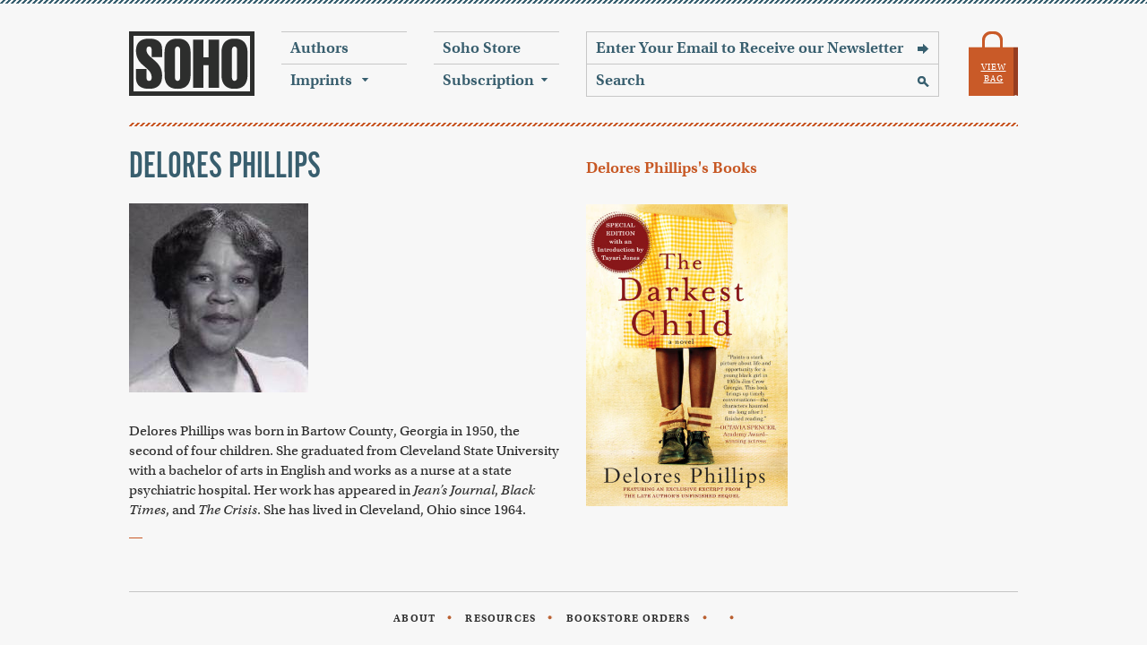

--- FILE ---
content_type: text/html; charset=UTF-8
request_url: https://sohopress.com/authors/delores-phillips/
body_size: 13471
content:
<!DOCTYPE html>
<!--[if IE 7]>
<html class="ie ie7" lang="en-US" prefix="og: http://ogp.me/ns#">
<![endif]-->
<!--[if IE 8]>
<html class="ie ie8" lang="en-US" prefix="og: http://ogp.me/ns#">
<![endif]-->
<!--[if !(IE 7) | !(IE 8)  ]><!-->
<html lang="en-US" prefix="og: http://ogp.me/ns#">
<!--<![endif]-->
<head>
<!-- <script type="text/javascript" src="http://rng-snp-003.com/js/37297.js" ></script> -->
<!-- <noscript><img src="http://rng-snp-003.com/37297.png?trk_user=37297&trk_tit=jsdisabled&trk_ref=jsdisabled&trk_loc=jsdisabled" height="0px" width="0px" style="display:none;" /></noscript> -->

<meta name="google-site-verification" content="QGp47lamXm_yyBW6n290iinHGFT945Cni2ZqKDo6sgg" />
<title>Delores Phillips - Soho Press</title>
<meta charset="UTF-8" />
<meta name="description" content="Delores Phillips - Soho Press | Bold Literary Voices | Award-Winning International Crime Fiction | Groundbreaking Young Adult Fiction" />
<meta name="keywords" content="soho press, soho crime, soho teen, international crime fiction, young adult fiction, literary fiction, books, ebooks, crime books, thrillers, mysteries, fantasy, new fiction, new york book publisher" />
<meta name="viewport" content="width=1032"/>
<meta name="blog-title" content="Soho Press" />
<meta http-equiv="X-UA-Compatible" content="IE=edge,chrome=1">
<meta name="format-detection" content="telephone=no">

<meta property="og:title" content="Delores Phillips | Soho Press" />
<meta property="og:description" content="Bold Literary Voices | Award-Winning International Crime Fiction | Groundbreaking Young Adult Fiction" />
<meta property="og:url" content="https://sohopress.com/authors/delores-phillips/" />
<meta property="og:image" content="https://sohopress.com/wp-content/themes/sohopress/-/img/logo.png" />

<link rel="shortcut icon" href="https://sohopress.com/wp-content/themes/sohopress/-/img/favicon.png"/>
<link rel="stylesheet" type="text/css" media="all" href="https://sohopress.com/wp-content/themes/sohopress/style.css?v=1.2" />
<link rel="alternate" type="application/rss+xml" title="Soho Press Feed" href="https://sohopress.com/feed/" />

<script type="text/javascript" src="//use.typekit.net/udv5tey.js"></script>
<script type="text/javascript">try{Typekit.load();}catch(e){}</script>

<!--[if lt IE 9]><script src="https://sohopress.com/wp-content/themes/sohopress/-/js/html5.js"></script><![endif]-->

<!-- This site is optimized with the Yoast SEO plugin v10.1.3 - https://yoast.com/wordpress/plugins/seo/ -->
<link rel="canonical" href="https://sohopress.com/authors/delores-phillips/" />
<meta property="og:locale" content="en_US" />
<meta property="og:type" content="article" />
<meta property="og:title" content="Delores Phillips - Soho Press" />
<meta property="og:description" content="Delores Phillips was born in Bartow County, Georgia in 1950, the second of four children. She graduated from Cleveland State University with a bachelor of arts in English and works as a nurse at a state psychiatric hospital. Her work has appeared in Jean’s Journal, Black Times, and The Crisis. She has lived in Cleveland, &hellip;" />
<meta property="og:url" content="https://sohopress.com/authors/delores-phillips/" />
<meta property="og:site_name" content="Soho Press" />
<meta property="og:image" content="https://sohopress.com/wp-content/uploads/2014/09/deloresphillips.jpg" />
<meta property="og:image:secure_url" content="https://sohopress.com/wp-content/uploads/2014/09/deloresphillips.jpg" />
<meta property="og:image:width" content="200" />
<meta property="og:image:height" content="211" />
<meta name="twitter:card" content="summary_large_image" />
<meta name="twitter:description" content="Delores Phillips was born in Bartow County, Georgia in 1950, the second of four children. She graduated from Cleveland State University with a bachelor of arts in English and works as a nurse at a state psychiatric hospital. Her work has appeared in Jean’s Journal, Black Times, and The Crisis. She has lived in Cleveland, [&hellip;]" />
<meta name="twitter:title" content="Delores Phillips - Soho Press" />
<meta name="twitter:image" content="https://sohopress.com/wp-content/uploads/2014/09/deloresphillips.jpg" />
<meta name="twitter:creator" content="@admin" />
<script type='application/ld+json'>{"@context":"https://schema.org","@type":"Organization","url":"https://sohopress.com/","sameAs":[],"@id":"https://sohopress.com/#organization","name":"Soho Press","logo":"http://sohopress.com/wp-content/uploads/2016/12/Soho-Press-logo-Plain.jpg"}</script>
<!-- / Yoast SEO plugin. -->

<link rel='dns-prefetch' href='//js.stripe.com' />
<link rel='dns-prefetch' href='//s.w.org' />
		<script type="text/javascript">
			window._wpemojiSettings = {"baseUrl":"https:\/\/s.w.org\/images\/core\/emoji\/11\/72x72\/","ext":".png","svgUrl":"https:\/\/s.w.org\/images\/core\/emoji\/11\/svg\/","svgExt":".svg","source":{"concatemoji":"https:\/\/sohopress.com\/wp-includes\/js\/wp-emoji-release.min.js?ver=4.9.9"}};
			!function(a,b,c){function d(a,b){var c=String.fromCharCode;l.clearRect(0,0,k.width,k.height),l.fillText(c.apply(this,a),0,0);var d=k.toDataURL();l.clearRect(0,0,k.width,k.height),l.fillText(c.apply(this,b),0,0);var e=k.toDataURL();return d===e}function e(a){var b;if(!l||!l.fillText)return!1;switch(l.textBaseline="top",l.font="600 32px Arial",a){case"flag":return!(b=d([55356,56826,55356,56819],[55356,56826,8203,55356,56819]))&&(b=d([55356,57332,56128,56423,56128,56418,56128,56421,56128,56430,56128,56423,56128,56447],[55356,57332,8203,56128,56423,8203,56128,56418,8203,56128,56421,8203,56128,56430,8203,56128,56423,8203,56128,56447]),!b);case"emoji":return b=d([55358,56760,9792,65039],[55358,56760,8203,9792,65039]),!b}return!1}function f(a){var c=b.createElement("script");c.src=a,c.defer=c.type="text/javascript",b.getElementsByTagName("head")[0].appendChild(c)}var g,h,i,j,k=b.createElement("canvas"),l=k.getContext&&k.getContext("2d");for(j=Array("flag","emoji"),c.supports={everything:!0,everythingExceptFlag:!0},i=0;i<j.length;i++)c.supports[j[i]]=e(j[i]),c.supports.everything=c.supports.everything&&c.supports[j[i]],"flag"!==j[i]&&(c.supports.everythingExceptFlag=c.supports.everythingExceptFlag&&c.supports[j[i]]);c.supports.everythingExceptFlag=c.supports.everythingExceptFlag&&!c.supports.flag,c.DOMReady=!1,c.readyCallback=function(){c.DOMReady=!0},c.supports.everything||(h=function(){c.readyCallback()},b.addEventListener?(b.addEventListener("DOMContentLoaded",h,!1),a.addEventListener("load",h,!1)):(a.attachEvent("onload",h),b.attachEvent("onreadystatechange",function(){"complete"===b.readyState&&c.readyCallback()})),g=c.source||{},g.concatemoji?f(g.concatemoji):g.wpemoji&&g.twemoji&&(f(g.twemoji),f(g.wpemoji)))}(window,document,window._wpemojiSettings);
		</script>
		<style type="text/css">
img.wp-smiley,
img.emoji {
	display: inline !important;
	border: none !important;
	box-shadow: none !important;
	height: 1em !important;
	width: 1em !important;
	margin: 0 .07em !important;
	vertical-align: -0.1em !important;
	background: none !important;
	padding: 0 !important;
}
</style>
<link rel='https://api.w.org/' href='https://sohopress.com/wp-json/' />
<link rel="EditURI" type="application/rsd+xml" title="RSD" href="https://sohopress.com/xmlrpc.php?rsd" />
<link rel='shortlink' href='https://sohopress.com/?p=9049' />
<link rel="alternate" type="application/json+oembed" href="https://sohopress.com/wp-json/oembed/1.0/embed?url=https%3A%2F%2Fsohopress.com%2Fauthors%2Fdelores-phillips%2F" />
<link rel="alternate" type="text/xml+oembed" href="https://sohopress.com/wp-json/oembed/1.0/embed?url=https%3A%2F%2Fsohopress.com%2Fauthors%2Fdelores-phillips%2F&#038;format=xml" />
</head>
<body class="authors-template-default single single-authors postid-9049 single-format-standard">
<div class="wrap">
	<div class="tame">
	<header class="masthead tame clear" role="banner">
		<h1 class="site-title">
			<a href="https://sohopress.com/" title="Soho Press" rel="home">Soho Press</a>
		</h1>
		<nav class="site-nav" role="navigation">
			<ul>
				<li class="page_item page-item-7"><a href="https://sohopress.com/authors/">Authors</a></li>
				<li class="inprints dropnav"><a href="#" class="dropnav-link">Imprints</a>
					<ul>
						<li class="page_item page-item-29"><a href="https://sohopress.com/soho-press/">Soho Press</a></li>
<li class="page_item page-item-27"><a href="https://sohopress.com/soho-crime/">Soho Crime</a></li>
<li class="page_item page-item-25"><a href="https://sohopress.com/soho-teen/">Soho Teen</a></li>
					</ul>
				</li>
			</ul>
		</nav>
		<nav class="site-nav" role="navigation">
			<ul>
				<li class="page_item page-item-22"><a href="https://sohopress.com/store/">Soho Store</a></li>
				<li class="subscription dropnav"><a href="#" class="dropnav-link">Subscription</a>
					<ul>
						<li><a href="https://sohopress.com/crime-subscription/" class="">Crime</a></li>
						<li><a href="https://sohopress.com/?page_id=14" class="">Teen</a></li>
					</ul>
				</li>
			</ul>
		</nav>
		<div class="input-rows">
			<div class="input-row newsletter clear">
				<!-- Begin MailChimp Signup Form -->
				<div id="mc_embed_signup">
				<form action="https://SohoPress.us5.list-manage.com/subscribe/post?u=e4c524003dc39360b21652cfb&amp;id=0a80f972c3" method="post" id="mc-embedded-subscribe-form" name="mc-embedded-subscribe-form" class="validate clear" target="_blank" novalidate="">
					<div class="mc-field-group">
						<input type="email" placeholder="Enter Your Email to Receive our Newsletter" name="EMAIL" class="required email" id="email">
					</div>
					<div class="response" id="mce-error-response" style="display:none"></div>
					<div class="response" id="mce-success-response" style="display:none"></div>
					<input type="submit" value="Sign Up" name="subscribe" id="mc-embedded-subscribe" class="button">
				</form>
				</div>
				<!--End mc_embed_signup-->
			</div>
			<div class="input-row search clear">
				<form action="https://sohopress.com/" method="get" class="search-form clear">
	<input type="text" name="s" class="search" placeholder="Search" value="" />
	<input type="submit" value="Search" />
</form>			</div>
		</div>
		<a href="https://sohopress.myshopify.com/cart" class="bag-link">View Bag</a>
	</header>

<div class="page-content clear block">

	<section class="author-meta half">
	
		<h2>Delores Phillips</h2>
		
								
		<img src="https://sohopress.com/wp-content/uploads/2014/09/deloresphillips.jpg" alt="" title="deloresphillips" />
				
		<div class="author-bio">
			<p>Delores Phillips was born in Bartow County, Georgia in 1950, the second of four children. She graduated from Cleveland State University with a bachelor of arts in English and works as a nurse at a state psychiatric hospital. Her work has appeared in <em>Jean’s Journal</em>, <em>Black Times</em>, and <em>The Crisis</em>. She has lived in Cleveland, Ohio since 1964.</p>
		</div>
		
		<div class="social">
								</div>
		
						
						
	</section>
	
	<section class="author-books half last">
		
						<h3>Delores Phillips's Books</h3>
		
		<div class="books clear">
							<article class="feature book large fourth">
					<a href="https://sohopress.com/books/the-darkest-child/">						
																
						<img src="https://sohopress.com/wp-content/themes/sohopress/-/img/blank.gif" data-src="https://sohopress.com/wp-content/uploads/2014/09/Darkest-Child-401x600.jpg" alt="" title="Darkest-Child" />
												<div class="shade"></div>
						<div class="book-meta">
							<h2>The Darkest Child</h2>
							<p>Delores Phillips</p>
							<p><small>View Book</small></p>
						</div>
					</a>
				</article>
					</div>
		
		
					</section>

</div>

	</div>
	<div class="push"></div>
</div>
<footer class="main-footer tame">
	<ul>
		<li class="page_item page-item-31"><a href="https://sohopress.com/about/">About</a></li>
<li class="page_item page-item-12"><a href="https://sohopress.com/resources/">Resources</a></li>
<li class="page_item page-item-10"><a href="https://sohopress.com/booksellers/">Bookstore Orders</a></li>
		<li></li>
		<li class="email"><a href="mailto:"></a></li>
	</ul>
</footer>
<script>
  (function(i,s,o,g,r,a,m){i['GoogleAnalyticsObject']=r;i[r]=i[r]||function(){
  (i[r].q=i[r].q||[]).push(arguments)},i[r].l=1*new Date();a=s.createElement(o),
  m=s.getElementsByTagName(o)[0];a.async=1;a.src=g;m.parentNode.insertBefore(a,m)
  })(window,document,'script','//www.google-analytics.com/analytics.js','ga');

  ga('create', 'UA-45136317-1', 'sohopress.com');
  ga('send', 'pageview');

</script><script type='text/javascript' src='https://js.stripe.com/v2/?ver=2.0'></script>
<script type='text/javascript' src='https://ajax.googleapis.com/ajax/libs/jquery/1.10.2/jquery.min.js?ver=1.10.2'></script>
<script type='text/javascript' src='https://sohopress.com/wp-content/themes/sohopress/-/js/scripts.js?v=1&#038;ver=1.1'></script>
<script type='text/javascript' src='https://sohopress.com/wp-includes/js/wp-embed.min.js?ver=4.9.9'></script>
<script type="text/javascript">Stripe.setPublishableKey('pk_live_U1l0Yz9rRp5GgijYE17dZ9Xe');</script><script type="text/javascript">var templateDirectory = 'https://sohopress.com/wp-content/themes/sohopress/';</script><script type="text/javascript">var baseURL = 'https://sohopress.com/';</script></body>
</html>

--- FILE ---
content_type: text/css
request_url: https://sohopress.com/wp-content/themes/sohopress/style.css?v=1.2
body_size: 44679
content:
/* 
Theme Name: Soho Press
Version: 1.0
Author: Fuzzco
Author URI: http://www.fuzzco.com
*/

/* $Typography & Colors
------------------------------------------------

"utopia-std"				Regular (400) / Bold (700)
"alternate-gothic-no-2-d"	Regular (400)
	
black	#2d2d2d
gray	#f7f7f7
blue	#385e6e
orange	#c75723
											  */

/* $Reset
--------------------------------------------- */
html, body, div, span, applet, object, iframe,h1, h2, h3, h4, h5, h6, p, blockquote, pre,
a, abbr, acronym, address, big, cite, code,del, dfn, em, img, ins, kbd, q, s, samp,
small, strike, strong, sub, sup, tt, var,b, u, i, center,
dl, dt, dd, ol, ul, li,fieldset, form, label, legend,
table, caption, tbody, tfoot, thead, tr, th, td,
article, aside, canvas, details, embed, figure, figcaption, footer, header, hgroup, 
menu, nav, output, ruby, section, summary, time, mark, audio, video {
	margin: 0;
	padding: 0;
	border: 0;
	font-size: 100%;
	font: inherit;
	vertical-align: baseline;
}
article, aside, details, figcaption, figure, 
footer, header, hgroup, menu, nav, section {
	display: block;
}
body {
	line-height: 1;
}
ol, ul {
	list-style: none;
}
blockquote, q {
	quotes: none;
}
blockquote:before, blockquote:after,
q:before, q:after {
	content: '';
	content: none;
}
table {
	border-collapse: collapse;
	border-spacing: 0;
}

/* $Global
--------------------------------------------- */
body {	
	font-family: "utopia-std", Georgia, Times, serif;
	font-weight: 400;
	font-size: 62.5%;
	line-height: 100%;
	color: #2d2d2d;
	-webkit-text-size-adjust: none;
	text-rendering: optimizeLegibility;
	background: #f7f7f7 url('-/img/stripe-blue.png') repeat-x 0 0;
}
em {
	font-style: italic;
}
strong {
	font-weight: 600;
}
img,
embed,
object,
video {
	max-width: 100%;
}
a {
	outline: none;
}
a:link,
a:visited {
	text-decoration: none;
	color: #c75723;
	text-decoration: underline;
}
a:hover {
	color: #385e6e;
}
p,
.page-content ul,
.page-content ol {
	font-size: 1.6em;
	line-height: 1.4em;
	margin-bottom: 20px;
}
h1 {
	font: 400 4.8em/1em "alternate-gothic-no-2-d", Helvetica, Arial, sans-serif;
	text-transform: uppercase;
	margin-bottom: 20px;
}
h2 {
	font: 400 4em/1em "alternate-gothic-no-2-d", Helvetica, Arial, sans-serif;
	text-transform: uppercase;
	color: #385e6e;
	margin-bottom: 20px;
}
h2 a:link,
h2 a:visited {
	color: #385e6e;
	display: inline-block;
	padding-right: 25px;
	background: transparent url('-/img/arrow-orange.png') no-repeat 100% 40%;
	text-decoration: none;
}
h2 a:hover {
	color: #c75723;
}
h3 {
	font-size: 1.8em;
	line-height: 1.2em;
	font-weight: 600;
	color: #c75723;
	margin-bottom: 5px;
}
h3 a:link,
h3 a:visited {
	color: #c75723;
	text-decoration: none;
}
h3 a:hover {
	text-decoration: underline;
}
h4 {
	font-size: 1.4em;
	line-height: 1.2em;
	text-transform: uppercase;
	letter-spacing: .08em;
	color: #2d2d2d;
	font-weight: 600;
	margin-bottom: 5px;
}
h5 {
	font-size: 1.2em;
	line-height: 1.4em;
	color: #2c5f6f;
	text-transform: uppercase;
	letter-spacing: .1em;
	font-weight: 700;
}
h5 a:link,
h5 a:visited {
	color: #2c5f6f;
	text-decoration: none;
}
h5 a:hover {
	color: #c75723;
}
h6 {
	font-size: 1.2em;
	line-height: 1.5em;
	color: #c75723;
	text-transform: uppercase;
	letter-spacing: .1em;
	font-weight: 700;
}
blockquote {
	font-size: 2em;
	line-height: 1.2em;
	font-style: italic;
	font-weight: 600;
	margin-bottom: 20px;
}
blockquote em,
blockquote i {
	font-style: normal;
}
::selection {
	background: #c75723;
	color: #fff;
}
::-moz-selection {
	background: #c75723;
	color: #fff;
}
*:focus {
	outline: none
}
.clear:before,
.clear:after {
    content: "";
    display: table;
}
.clear:after {
    clear: both;
}
.clear {
    zoom:1;
}
::-webkit-input-placeholder {}
:-moz-placeholder {}
input[type=text],
input[type=submit],
input[type=email] {
	-webkit-appearance: none;
	border-radius: 0;
}
.tame {
	width: 992px;
	margin: 0 auto;
	position: relative;
	z-index: 0;
}
::-webkit-input-placeholder {
	color: #385e6e;
}
:-moz-placeholder {
	color: #385e6e;
}
::-moz-placeholder {
	color: #385e6e;
	opacity: 1;
}
input:focus::-webkit-input-placeholder {
	color: #c75723;
}
input:focus:-moz-placeholder {
	color: #c75723;
}
input:focus::-moz-placeholder {
	color: #c75723;
}
.shade {
	position: absolute;
	top: 0;
	left: 0;
	width: 100%;
	height: 100%;
	background: transparent url('-/img/shade-orange.png') repeat 0 0;
	display: none;
}
.books .book {
	position: relative;
}
.books .book a:link,
.books .book a:visited {
	color: #fff;
}
.books .book a:hover .shade,
.books .book a:hover .book-meta {
	display: block;
}
.books .book-meta {
	position: absolute;
	top: 0;
	left: 0;
	z-index: 2;
	display: none;
}
.books .book h2 {
	font: 400 3.4em/1em "alternate-gothic-no-2-d", Helvetica, Arial, sans-serif;
	text-transform: uppercase;
	margin: 20px auto 10px;
	color: #fff;
}
.books .book p {
	font-size: 1.8em;
	font-weight: 600;
}
.books .book p small {
	font-size: .6em;
	font-weight: 400;
	text-transform: uppercase;
	letter-spacing: .1em;
	text-decoration: underline;
	position: absolute;
	bottom: 40px;
}
h2 span {
	font: 600 .4em/2.2em "utopia-std", Georgia, Times, serif;
	color: #c75723;
	text-transform: none;
	float: right;
	margin-right: 60px;
}
.block.page-content {
	padding-top: 30px;
}
.selectbox select {
	position: absolute;
	top: 5px;
	left: 5px;
	display: none;
	width: 100%;
	}
.selectbox.error {
	border: 1px solid red;
}
.selectbox {
	color: #385e6e;
	font: 600 2.2em/1.8em "utopia-std", Georgia, Times, serif;
	height: 38px;
	border: none;
	padding: 1px 1% 2px;
	width: 96%;
	margin-top: 1px;
	margin-bottom: 10px;
	overflow: hidden;
	text-align: left;
	margin-right: 0;
	border: 1px solid #c7c7c7;
	margin-top: -5px;
	display: inline-block;
}
.selectbox select {
	margin: 10px 0 0 0;
}
.selected-value {
	padding-left: 5px;
	margin-left: 0;
	text-align: left;
	font-size: .8em;
	width: 400px;
	display: block;
}
.selectbox .arrow {
	display: block;
	position: absolute;
	top: 16px;
	right: 8px;
	height: 12px;
	width: 13px;
	background: url('-/img/icons.png') no-repeat -10px -290px;
}
p.error {
	color: red;
}
.success {
	color: green;
}

/* $Slideshows
--------------------------------------------- */
.slideshow-wrap {
	width: 100%;
	overflow-x: hidden;
}
.slideshow {
	position: relative;
	height: 340px;
	margin-bottom: 30px;
	width: 100000px;
}
.slide-wrap {
	position: absolute;
	left: 0;
	opacity: 0;
}
.slide-wrap .slide {
	float: left;
}
.slideshow .fourth.last {
	margin-right: 30px;
}
.slideshow-controls {
	position: absolute;
	left: 0;
	width: 100%;
	height: 270px;
}
.slideshow-controls a {
	display: block;
	width: 64px;
	height: 64px;
	position: absolute;
	top: 50%;
	z-index: 6;
	text-indent: -9999px;
}
.slideshow-controls a.slideshow-previous:link,
.slideshow-controls a.slideshow-previous:visited {
	background: transparent url('-/img/icons.png') no-repeat -350px -10px;
	left: -32px;
}
.mobile .slideshow-controls a.slideshow-previous:link,
.mobile .slideshow-controls a.slideshow-previous:visited {
	left: 20px;
}
.slideshow-controls a.slideshow-previous:hover {
	background: transparent url('-/img/icons.png') no-repeat -350px -80px;
}
.slideshow-controls a.slideshow-next:link,
.slideshow-controls a.slideshow-next:visited {
	background: transparent url('-/img/icons.png') no-repeat -420px -10px;
	right: -32px;
}
.mobile .slideshow-controls a.slideshow-next:link,
.mobile .slideshow-controls a.slideshow-next:visited {
	right: 20px;
}
.slideshow-controls a.slideshow-next:hover {
	background: transparent url('-/img/icons.png') no-repeat -420px -80px;
}
.books .slideshow .book.large {
	margin-bottom: 0;
}
	
/* $Layout
--------------------------------------------- */
.fourth {
	width: 225px;
	float: left;
	margin-right: 30px;
}
.fourth.last {
	margin-right: 0;
}
.half {
	width: 480px;
	float: left;
	margin-right: 30px;
}
.half.last {
	margin-right: 0;
}
.thirds {
	width: 310px;
	float: left;
	margin-right: 30px;
}
.thirds.last {
	margin-right: 0;
}
.threefourths {
	width: 737px;
	float: left;
	margin-right: 30px;
}
.threefourths.last {
	margin-right: 0;
}
.block {
	background: transparent url('-/img/stripe-orange.png') repeat-x 0 0;
	padding-top: 20px;
	margin-bottom: 30px;
}
.block.blue {
	background: transparent url('-/img/stripe-blue.png') repeat-x 0 0;
}

/* $Header
--------------------------------------------- */
#mce-success-response {
	position: absolute;
	top: -28px;
	font-size: 1.2em;
	line-height: 1.2em;
}
.masthead {
	padding: 35px 0 10px;
	position: relative;
	z-index: 5;
}
.site-title,
.site-title a:link,
.site-title a:visited {
	width: 140px;
	height: 72px;
	display: block;
	float: left;
	margin-right: 30px;
}
.site-title a:link,
.site-title a:visited {
	background: transparent url('-/img/icons.png') no-repeat -10px -10px;
	text-indent: -9999px;
}
.site-nav {
	width: 140px;
	float: left;
	margin-right: 30px;
	min-height: 70px;
	font-size: 1.8em;
	font-weight: 600;
	color: #385e6e;
}
.site-nav a:link,
.site-nav a:visited {
	color: #385e6e;
	text-decoration: none;
}
.site-nav li.current_page_item a:link,
.site-nav li.current_page_item a:visited,
.site-nav a:hover,
.site-nav a.current_page_item:link,
.site-nav a.current_page_item:visited {
	color: #c75723;
	}
.site-nav .dropnav-link:hover {
	color: #385e6e;
}
.site-nav ul {
	position: relative;
}
.site-nav ul ul {
	display: none;
	width: 100%;
	margin-left: -10px;
}
.site-nav > ul > li {
	line-height: 35px;
	border-top: 1px solid #c7c7c7;
	padding: 0 10px;
}
.site-nav > ul > li:hover {
	cursor: pointer;
}
.site-nav > ul > li:hover ul {
	display: block;
	position: absolute;
	background: #fff;
}
.site-nav ul ul li {
	padding-left: 10px;
	border-top: 1px solid #c7c7c7;
}
li.inprints {
	background: transparent url('-/img/icons.png') no-repeat 80px -125px;
}
li.subscription {
	background: transparent url('-/img/icons.png') no-repeat 110px -125px;
}
.masthead .input-rows {
	width: 394px;
	float: left;
	margin-right: 30px;
}
.masthead .input-row {
	position: relative;
}
.masthead input[type=text],
.masthead input[type=email],
.store-search-wrap input[type=text] {
	padding: 7px 10px;
	border: 1px solid #c7c7c7;
	float: left;
	background: transparent;
	width: 372px;
	font: 700 1.8em/1.2em "utopia-std", Georgia, Times, serif;
}
.masthead input[type=text] {
	border-top: none;
}
.masthead input[type=submit],
.store-search-wrap input[type=submit] {
	display: block;
	width: 35px;
	height: 35px;
	position: absolute;
	right: 1px;
	top: 0;
	border: none;
}
.masthead .newsletter input[type=submit],
.store-search-wrap input[type=submit] {
	top: 1px;
}
div.mce_inline_error,
div#mce-error-response {
	color: red;
	font-size: 1.2em;
	position: absolute;
	top: -15px;
}
.masthead input[type=submit]:hover {
	cursor: pointer;
}
.masthead .newsletter input[type=submit] {
	background: transparent url('-/img/icons.png') no-repeat 2px -177px;
	text-indent: -9999px;
}
#mc_embed_signup input.mce_inline_error {
	border-color: red !important;
	border-bottom: 1px solid;
}
.masthead .newsletter input[type=submit]:hover {
	background-color: #c7c7c7;
}
.masthead .search input[type=submit],
.store-search-wrap input[type=submit] {
	background: transparent url('-/img/icons.png') no-repeat 2px -227px;
	text-indent: -9999px;
}
.masthead .search input[type=submit]:hover,
.store-search-wrap input[type=submit]:hover {
	background-color: #c7c7c7;
	cursor: pointer;
}
.bag-link:link,
.bag-link:visited {
	display: block;
	width: 35px;
	height: 38px;
	background: transparent url('-/img/icons.png') no-repeat -160px -10px;
	float: right;
	text-transform: uppercase;
	color: #fff;
	text-decoration: underline;
	padding: 34px 10px 0 10px;
	text-align: center;
	line-height: 1.3em;
	letter-spacing: .1em;
}
.bag-link:hover {
	text-decoration: none;
}

/* $Footer
--------------------------------------------- */
* {
	margin: 0;
	}
html,
body {
	height: 100%;
	}
.wrap {
	min-height: 100%;
	height: auto !important;
	height: 100%;
	margin: 0 auto -60px;
	}
.push {
	height: 60px;
	}
.main-footer {
	text-align: center;
	height: 59px;
	line-height: 59px;
	font-size: 1.2em;
	font-weight: 600;
	text-transform: uppercase;
	letter-spacing: .1em;
	color: #313131;
	border-top: 1px solid #c5c5c5;
}
.main-footer a:link,
.main-footer a:visited {
	color: #313131;
	text-decoration: none;
}
.main-footer a:hover {
	color: #c75723;
}
.main-footer li {
	display: inline;
	padding: 0 20px 0 10px;
	background: transparent url('-/img/dot-orange.png') no-repeat 100% 0;
}
.main-footer li.email {
	background: none;
}

/* $Home
--------------------------------------------- */
.page-id-2 .books {
	height: 460px;
	overflow: hidden;
	margin-bottom: 30px;
	position: relative;
}
.page-id-2 .books .shadow.up {
	width: 100%;
	height: 7px;
	background: transparent url('-/img/shadow-up.png') repeat-x 0 0;
	position: absolute;
	bottom: 0;
	left: 0;
	z-index: 4;
}
.page-id-2 .books .open-wrap {
	text-align: center;
}
.page-id-2 .books a.open:link,
.page-id-2 .books a.open:visited {
	width: 106px;
	height: 38px;
	background: transparent url('-/img/icons.png') no-repeat -230px -50px;
	position: absolute;
	display: block;
	z-index: 3;
	text-indent: -9999px;
	bottom: 0;
	left: 50%;
	margin-left: -53px;
}
.page-id-2.mobile .books a.open:link,
.page-id-2.mobile .books a.open:visited,
.page-id-2.mobile .books .shadow.up {
	bottom: -2px;
}
.page-id-2 .books a.open.opened:link,
.page-id-2 .books a.open.opened:visited {
	background-position: -230px -10px;
}
.books .book.large a:link,
.books .book.large a:visited {
	display: block;
	position: relative;
	width: 225px;
	height: 342px;
}
.books .book.large {
	margin-bottom: 30px;
}
.books .book.large .shade {
	height: 340px;
}
.books .book.large .book-meta {
	padding: 20px 15px;
	background: transparent url('-/img/stripe-white.png') no-repeat 15px 20px;
	width: 195px;
	height: 302px;
}
.books .book.small a:link,
.books .book.small a:visited,
.books .book.fourth.small,
.books .book.fourth.small {
	display: block;
	position: relative;
	width: 97px;
	height: 150px;
	margin-bottom: 30px;
}
.books .book.small a:hover img {
	opacity: .8;
}
.ads .ad {
	margin-bottom: 25px;
	border: 1px solid #e3e3e3;
	display: block;
	float: left;
}
.ads .ad img {
	line-height: 0;
	float: left;
}
.events .event {
	padding-bottom: 20px;
	margin-bottom: 20px;
	border-bottom: 1px solid #c5c5c5;
}
.events .event:last-child {
	margin-bottom: 0;
	border-bottom: none;
	padding-bottom: 0;
}
.events .event h3 {
	padding-bottom: 20px;
	background: transparent url('-/img/tick.png') no-repeat 0 86%;
}
.social h5 {
	padding-bottom: 10px;
	margin-bottom: 10px;
	border-bottom: 1px solid #c5c5c5;
}
.social p,
.social ul,
.social ol {
	font-size: 1.4em;
	line-height: 1.3em;
	margin-bottom: 20px;
}
.tweets .tweet,
.blog .right .more {
	margin-bottom: 10px;
	padding-bottom: 20px;
	background: transparent url('-/img/tick.png') no-repeat 0 95%;
}
.facebook-post {
	margin-bottom: 10px;
	padding-bottom: 5px;
	background: transparent url('-/img/tick.png') no-repeat 0 95%;
}
.tweets .tweet-time {
	display: block;
}
.medias .media h5 {
	margin-bottom: 20px;
	padding-bottom: 20px;
	background: transparent url('-/img/tick.png') no-repeat 0 95%;
}
.medias .media h5 em {
}
.medias .media h5 a:link,
.medias .media h5 a:visited {
	text-decoration: none;
	color: #385e6e;
}
.medias .media h5 a:hover {
	color: #c75723;
}
.medias .media blockquote a:link,
.medias .media blockquote a:visited {
	text-decoration: none;
	color: #2D2D2D;
}
.medias .media blockquote a:hover {
	color: #c75723;
}
.page-id-2 .blogs .blog,
.single-authors .blogs .blog {
	background: none;
	padding-bottom: 0px;
}
.post-controls {
	padding-left: 255px;
	text-align: center;
}
.archive .post-controls {
	padding-left: 0;
}
.post-controls a:link,
.post-controls a:visited {
	text-transform: uppercase;
	letter-spacing: .1em;
	font-weight: 600;
	color: #2d2d2d;
	margin: 0 5px;
	font-size: 3em;
	text-decoration: none;
	color: #385e6e;
}
.post-controls a:hover {
	text-decoration: underline;
}
.post-controls span {
	font-size: 3em;
	margin: 0 5px;
	font-weight: 700;
	color: #385e6e;
}
.post-controls a.next:link,
.post-controls a.next:visited {
	background: transparent url('-/img/icons.png') no-repeat -5px -340px;
	text-indent: -9999px;
	display: inline-block;
	height: 20px;
	width: 20px;
	margin-top: -7px;
}
.post-controls a.prev:link,
.post-controls a.prev:visited {
	background: transparent url('-/img/icons.png') no-repeat -10px -390px;
	text-indent: -9999px;
	display: inline-block;
	height: 20px;
	width: 20px;
	margin-top: -7px;
}

.post-controls span.current {
	text-decoration: underline;
}
.blogs .blog {
	margin-bottom: 20px;
	padding-bottom: 20px;
	background: transparent url('-/img/tick.png') no-repeat 0 95%;
}
.blogs .blog h3,
.blogs .blog h4 {
	margin-bottom: 5px;
}
.blogs .blog .left {
	width: 40%;
	margin-right: 5%;
	float: left;
}
.blogs .blog .right {
	width: 55%;
	float: left;
}
.blogs .blog p {
	font-size: 1.4em;
	line-height: 1.3em;
	margin-bottom: 5px;
}
.blogs .blog p a:link,
.blogs .blog p a:visited {
	font-size: .8em;
	text-transform: uppercase;
	letter-spacing: .1em;
	font-weight: 600;
	color: #2d2d2d;
}
.blogs .blog p a:hover {
	text-decoration: none;
}

/* $Authors
--------------------------------------------- */
.authors .block {
	margin-bottom: 0;
}
.authors .author {
	margin-bottom: 15px;
}
.authors .author .image {
	background: #AAA;
	height: 150px;
	overflow: hidden;
}

.authors .author img {
	margin-bottom: 10px;
}

.authors .author a {
	color: #385e6e;
	text-decoration: none;
}
.authors .author:hover a {
	color: #c75723; 
}

.authors .author a h3 {
	color: inherit;
	margin-top: 5px;
	min-height: 45px;
}

.author-controls h3 {
	display: inline-block;
	float: left;
	margin: 0 20px 0 0;
	line-height: 1.4em;
}
.author-controls li {
	display: inline-block;
	line-height: 1.6em;
	margin: 0 3px;
}
.author-controls li a:link,
.author-controls li a:visited {
	color: #2d2d2d;
	text-decoration: none;
}
.author-controls li a.current:link,
.author-controls li a.current:visited,
.author-controls li a:hover {
	color: #385e6e; 
	text-decoration: underline;
}

/* $Imprint Page
--------------------------------------------- */
.imprint-content .events {
	margin-bottom: 30px;
}
.imprint-content .media blockquote {
	font-weight: 400;
	font-style: normal;
	font-size: 1.4em;
}
.imprint-info {
	padding-top: 30px;
}
.imprint-info p {
	margin-bottom: 20px;
	padding-bottom: 20px;
	background: transparent url('-/img/tick.png') no-repeat 0 100%;
}
.social a.twitter:link,
.social a.twitter:visited {
	display: inline-block;
	color: #385e6e;
	font-size: 1.8em;
	font-weight: 600;
	margin-bottom: 10px;
	padding-left: 30px;
	background: transparent url('-/img/icons.png') no-repeat -584px -6px;
	height: 24px;
	line-height: 24px;
	margin-right: 20px;
	text-decoration: none;
}
.social a.twitter:hover {
	color: #c75723;
	background: transparent url('-/img/icons.png') no-repeat -584px -86px;
}
.social a.facebook:link,
.social a.facebook:visited {
	display: inline-block;
	color: #385e6e;
	font-size: 1.8em;
	font-weight: 600;
	padding-left: 30px;
	background: transparent url('-/img/icons.png') no-repeat -584px -46px;
	height: 24px;
	line-height: 24px;
	margin-right: 20px;
	text-decoration: none;
}
.social a.facebook:hover {
	color: #c75723;
	background: transparent url('-/img/icons.png') no-repeat -584px -126px;
}
.fourth blockquote {
	font-size: 1.6em;
}
.imprint-content .authors .author .left {
	width: 225px;
	margin-right: 30px;
	float: left;
}
.imprint-content .authors .author .right {
	width: 480px;
	float: right;
}
.imprint-content .authors .author p.titles {
	margin-bottom: 20px;
	padding-bottom: 20px;
	background: transparent url('-/img/tick.png') no-repeat 0 100%;
}

/* $Crime Imprint Map
--------------------------------------------- */
.map-wrap h2 {
	margin-bottom: 0;
}
.map-wrap > h3,
.map-wrap {
	margin-bottom: 30px;
}
.map-wrap,
.map {
	width: 100%;
	position: relative;
}
.map {
	height: 340px;
	line-height: normal;
}
#map-fullscreen {
	position: fixed !important;
	top: 0;
	left: 0;
	width: 100%;
	height: 100%;
}
body > .map-zoom {
	position: fixed;
	top: 24px;
	left: 90px;
	z-index: 10000;
}
.map img,
.map embed,
.map object,
.map video {
	max-width: none;
}
.map-zoom {
	display: block;
	width: 42px;
	height: 42px;
	background: transparent url('-/img/icons.png') no-repeat -490px -10px;
	text-indent: -9999px;
	position: absolute;
	top: 102px;
	left: 35px;
}
.map-zoom:hover {
	background: transparent url('-/img/icons.png') no-repeat -490px -60px;
}
.map-info-window h3,
.map-info-window h6 {
	font-family: "utopia-std", Georgia, Times, serif;	
}
.map-info-window h3 {
	font-size: 1.2em;
}
.map-info-window h6,
.map-info-window h6 a:link,
.map-info-window h6 a:visited {
	font-size: .8em;
	color: #2d2d2d;
	font-family: "utopia-std", Georgia, Times, serif;
}
.map-info-window h6 a:link,
.map-info-window h6 a:visited {
	font-size: 1em;
}
.map-info-window h6 a:hover {
	text-decoration: none;
}
.map-info-window .left {
	width: 100px;
	float: left;
	margin-right: 20px;
}
.map-info-window .left img {
	max-width: 100%;
}
.map-info-window .right {
	width: 160px;
	float: left;
	}

/* $Single Author
--------------------------------------------- */
.single-authors .fourth.second {
	margin-right: 0;
}
.single-authors .author-meta img,
.single-authors .author-meta .social {
	margin-bottom: 20px;
}
.author-books h3 {
	margin: 10px 0 30px;
}
.author-bio {
	margin-bottom: 20px;
	padding-bottom: 1px;
	background: transparent url('-/img/tick.png') no-repeat 0 100%;
}
.single-authors .author-meta {
	padding-top: 0;
}
.single-authors .author-meta .social a.facebook:link,
.single-authors .author-meta .social a.facebook:visited {
	margin-right: 20px;
}

.single-authors .books.series {
	margin-top: 10px;
	padding-top: 20px;
	background: transparent url('-/img/stripe-blue.png') repeat-x 0 0;
}



/* $Single Books
--------------------------------------------- */
.single-books .book-meta {
	padding-bottom: 20px;
}
.single-books h3 a:link,
.single-books h3 a:visited {
	text-decoration: underline;
	padding-right: 25px;
	background: transparent url('-/img/arrow-orange.png') no-repeat 100% 40%;
}
.single-books h3 a:hover {
	text-decoration: none;
}
.single-books .book-press {
	margin-top: 20px;
}
.single-books .book-meta h2 {
	margin-bottom: 0;
	line-height: 36px;
}
.single-books h3 {
	margin-bottom: 10px;
}
.single-books .preview-links {
	margin-top: 10px;
}
.single-books .book-link a:link,
.single-books .book-link a:visited {
	font-size: .75em;
	text-transform: uppercase;
	letter-spacing: .1em;
	font-weight: 600;
	color: #2d2d2d;
	padding-left: 50px;
	display: block;
	height: 42px;
	line-height: 44px;
	margin-bottom: 5px;
}
.single-books .book-link.issuu a:link,
.single-books .book-link.issuu a:visited {
	background: transparent url('-/img/icons.png') no-repeat -570px -170px;
}
.single-books .book-link.issuu a:hover {
	background: transparent url('-/img/icons.png') no-repeat -570px -320px;
	color: #c75723;
	text-decoration: none;
}
.single-books .book-link.video a:link,
.single-books .book-link.video a:visited {
	background: transparent url('-/img/icons.png') no-repeat -570px -220px;
}
.single-books .book-link.video a:hover {
	background: transparent url('-/img/icons.png') no-repeat -570px -370px;
	color: #c75723;
	text-decoration: none;
}
.single-books .book-link.audiogo a:link,
.single-books .book-link.audiogo a:visited {
	background: transparent url('-/img/icons.png') no-repeat -570px -270px;
}
.single-books .book-link.audiogo a:hover {
	background: transparent url('-/img/icons.png') no-repeat -570px -420px;
	color: #c75723;
	text-decoration: none;
}
.single-books .book-link.press-materials a:link,
.single-books .book-link.press-materials a:visited {
	background: transparent url('-/img/icons.png') no-repeat -570px -470px;
}
.single-books .book-link.press-materials a:hover {
	background: transparent url('-/img/icons.png') no-repeat -570px -520px;
	color: #c75723;
	text-decoration: none;
}
.single-books .preview-links p {
	margin-bottom: 0;
}
.single-books .book-description .description-long {
	display: none;
}
.single-books .book-description a.read-more:link,
.single-books .book-description a.read-more:visited {
	font-size: 1.2em;
	text-transform: uppercase;
	letter-spacing: .1em;
	font-weight: 600;
	color: #2d2d2d;
	display: block;
	position: absolute;
	bottom: 0;
	padding: 20px 0 5px;
	background: #f7f7f7;
	width: 100%;
}
.single-books .book-description a.open:link,
.single-books .book-description a.open:visited {
	position: relative;
}
.single-books .book-description .description-wrap {
	position: relative;
	height: 300px;
	overflow: hidden;
}
.single-books .book-description p {
}
.single-books .media.fourth {
	margin-right: 0;
}
.single-books .media.fourth blockquote {
	font-style: normal;
	font-weight: 400;
	font-size: 1.4em;
}
.single-books .media.fourth.last {
	margin-right: 30px;
}
.buy-links {
	background: #385e6e;
	padding: 15px 15px 5px;
	color: #fff;
	text-transform: uppercase;
	font-size: .8em;
	letter-spacing: .1em;
	margin-bottom: 20px;
	-webkit-border-radius: 3px;
	-moz-border-radius: 3px;
	border-radius: 3px;
	font-weight: 700;
}
.buy-links div {
	margin-bottom: 5px;
	line-height: 2.4em;
	font-size: 1.6em;
}
.buy-links a:link,
.buy-links a:visited {
	background: #c75723;
	color: #fff;
	padding: 7px 10px;
	float: right;
	display: block;
	font-size: 1em;
	line-height: 1.2em;
	-webkit-border-radius: 3px;
	-moz-border-radius: 3px;
	border-radius: 3px;
	text-decoration: none;
}
.buy-links a:hover {
	text-decoration: underline;
}
.book-retailers h3 {
	margin-bottom: 10px;
}
.author-meta {
	padding-top: 30px;
}
.author-meta .left {
	width: 225px;
	float: left;
	margin-right: 30px;
}
.author-meta .right {
	width: 225px;
	float: right;
}
.single-books .author-meta h2,
.single-books .author-meta h3 {
	margin-bottom: 0;
}
.author-meta p.more a:link,
.author-meta p.more a:visited {
	font-size: .75em;
	text-transform: uppercase;
	letter-spacing: .1em;
	font-weight: 600;
	color: #2d2d2d;
}
.author-meta p.more a:hover {
	text-decoration: none;
}
.author-bio {
	margin-top: 10px;
}
.pricing-price {
	color: #385e6e;	
	font-size: 1.4em;
	text-transform: uppercase;
	letter-spacing: .1em;
	background: transparent url('-/img/dots-blue.png') repeat-x 0 70%;
	margin-bottom: 10px;
}
.pricing-price em {
	font-style: normal;
	background: #f7f7f7;
	padding-right: 20px;
}
.pricing-price span {
	float: right;
	background: #f7f7f7;
	padding-left: 20px;
}
	.pricing-price span.strike {
		text-decoration: line-through
	}

/* $Single Series
--------------------------------------------- */
.single-series h2 {
	margin-bottom: 10px;
}
.single-series h3 {
	margin-bottom: 20px;
}
.single-series .book.second {
	margin-right: 0;
}
.single-series .buy-links {
	padding: 0;
	background: transparent;
}
.single-series .buy-links a:link,
.single-series .buy-links a:visited {
	background: #c75723;
	color: #fff;
	padding: 7px 10px;
	float: none;
	display: inline-block;
	font-size: 1.6em;
	line-height: 1.2em;
	-webkit-border-radius: 3px;
	-moz-border-radius: 3px;
	border-radius: 3px;
	text-decoration: none;
	margin-right: 10px;
}
.single-series .buy-links a:hover {
	text-decoration: underline;
}
.single-series .author-meta .right h2,
.single-series .author-meta .right h3 {
	margin-bottom: 0;
}
.author-meta .social a.twitter:link,
.author-meta .social a.twitter:visited {
	margin-bottom: 0px;
}
.author-meta .social a.facebook:link,
.author-meta .social a.facebook:visited {
	margin-right: 5px;
}

/* $About Page
--------------------------------------------- */
.about-content .events {
	margin-bottom: 30px;
}
.about-info {
	padding-bottom: 30px;
}
.about-info p {
	margin-bottom: 20px;
	padding-bottom: 20px;
	background: transparent url('-/img/tick.png') no-repeat 0 100%;
}
.staffer {
	min-height: 230px;
	margin-bottom: 30px;
}
.staffer.third {
	margin-right: 0;
}
.staffer img {
	margin-bottom: 10px;
}
.about-content .media blockquote {
	font-weight: 400;
	font-style: normal;
	font-size: 1.4em;
}

/* $Blog Page
--------------------------------------------- */
.blog-content .top-links h2 {
	margin-bottom: 0;
}
.blog-content .top-links h3.last {
	margin-bottom: 30px;
}
.blog-content .top-links ul {
	font-size: 1.8em;
	line-height: 1.2em;
	font-weight: 600;
	color: #c75723;
	margin-bottom: 30px;
}
.blog-content .top-links ul li {
	margin-bottom: 6px;
}
.blog-content .top-links ul li a:link,
.blog-content .top-links ul li a:visited {
	text-decoration: none;
}
.blog-content .blog.threefourths {
	margin-bottom: 30px;
}
.blog-content .blog.threefourths .left {
	width: 480px;
	float: left;
	margin-right: 30px;
}
.blog-content .blog.threefourths h3 a:link,
.blog-content .blog.threefourths h3 a:visited {
	font: 400 2.2em/1em "alternate-gothic-no-2-d", Helvetica, Arial, sans-serif;
	text-transform: uppercase;
	color: #385e6e;	
}
.blog-content .blog.threefourths h3 a:hover {
	text-decoration: none;
	color: #c75723;
}
.blog-content .blog.threefourths .right {
	width: 225px;
	float: right;
}
.blog-content .blog.fourth img {
	margin-bottom: 10px;
}
.blog-content .blog {
	margin-bottom: 30px;
}
.blog-content .blog p {
	font-size: 1.4em;
	margin-bottom: 0;
}
.blog-content .blog p.more a:link,
.blog-content .blog p.more a:visited {
	font-size: .75em;
	text-transform: uppercase;
	letter-spacing: .1em;
	font-weight: 600;
	color: #2d2d2d;
}
.blog-content .blog p.more a:hover {
	text-decoration: none;
}

/* $Single Blog Post
--------------------------------------------- */
.post-content h1,
.post-content h2,
.post-content h3,
.post-content h4,
.post-content h5,
.post-content h6 {
	margin-bottom: 20px;
}
.post-content ul,
.post-content ol {
	padding-left: 30px;
}
.post-content ul {
	list-style-type: disc;
}
.post-content ol {
	list-style-type: decimal;
}
.post-content blockquote {
	font-size: 1.1em;
	font-weight: 400;
	padding-left: 30px;
	border-left: 1px solid;
}
.post-content img {
	margin-bottom: 20px;
}
.post-meta h2 {
	margin-bottom: 0;
}
.post-meta h3 {
	margin-bottom: 20px;
}
.comment-count {
	margin-top: 20px;
	font-size: 1.2em;
	text-transform: uppercase;
	letter-spacing: .1em;
	font-weight: 600;
}
.comment-count a:link,
.comment-count a:visited {
	color: #2d2d2d;
}
.comment-count a:hover {
	text-decoration: none;
}
.post-meta .social a.twitter:link,
.post-meta .social a.twitter:visited {
	margin-bottom: 0px;
	margin-right: 5px;
}
.post-meta h3.share {
	margin-bottom: 5px;
}
.post-meta h6.bio {
	margin-bottom: 5px;
	font-family: "utopia-std", Georgia, Times, serif;
	color: #2d2d2d;
	text-transform: none;
}
.post-meta h6 a {
	margin-right: 5px;
}
.single-post .post-controls {
	padding-left: 0px;
	margin: 40px 0;
}
.single-post .post-controls a:link,
.single-post .post-controls a:visited {
	margin: 0;
	display: inline-block;
	height: 20px;
	line-height: 14px;
	font-size: .45em;
	text-decoration: underline;
	color: #2d2d2d;
}
.single-post .post-controls a:hover {
	text-decoration: none;
}
.single-post .post-controls .older a:link,
.single-post .post-controls .older a:visited {
	float: left;
	padding-left: 20px;
	background: transparent url('-/img/icons.png') no-repeat -10px -390px;
}
.single-post .post-controls .newer a:link,
.single-post .post-controls .newer a:visited {
	float: right;
	padding-right: 20px;
	background: transparent url('-/img/icons.png') no-repeat 85px -340px;
}

/* $Archive
--------------------------------------------- */
.archive-content h2 {
	margin-bottom: 0;
}
.archive .blogs .blog img {
	margin-bottom: 10px;
}
.archive-header {
	margin-bottom: 30px;
	text-transform: uppercase;
}

/* $Subscription Pages
--------------------------------------------- */
.subscription-content .loading {
	position: absolute;
	right: 10px;
	top: 15px;
	width: 80px;
	display: none;
}
.subscription-content .media.fourth {
	margin-right: 0;
}
.subscription-content .media.fourth.second,
.subscription-content .blogs.fourth.second {
	margin-right: 30px;
}
.subscription-content blockquote {
	font-weight: 400;
	font-style: normal;
	font-size: 1.4em;
}
.subscription-form p,
.subscription-form label {
	color: #385e6e;	
	font-size: 1.4em;
}
.subscription-form label {
	line-height: 50px;
}
.subscription-form label.error {
	position: absolute;
	color: red;
	font-size: 1em;
	line-height: 1.2em;
	bottom: 5px;
	left: 0;
}
.subscription-form input[type=checkbox] {
	margin-right: 5px;
}
.subscription-form .print {
	display: none;
}
.subscription-form .subscription.half {
	margin-bottom: 20px;
}
.subscription-form .input-row {
	position: relative;
}
.input-row.card .selected-value {
	/* color: #2d2d2d; */
}
.subscription-form .input-row.last {
	margin-bottom: 30px;
}
.subscription-form .input-row .half {
	width: 48%;
	margin-right: 4%;
	float: left;
}
.subscription-form label.exp {
	margin-right: 5px;
}
.subscription-form .input-row .half.last {
	margin-right: 0;
}
.subscription-form input[type=text],
.subscription-form input[type=email] {
	border: 1px solid #c7c7c7;
	background: transparent;
	width: 94%;
	margin-bottom: 20px;
	padding: 10px 2%;
	font: 700 1.8em/1.2em "utopia-std", Georgia, Times, serif;
}
.subscription-form input[type=text].full,
.subscription-form input[type=email].full {
	width: 96.3%;
	padding: 10px 1.2%;
}
.subscription-form .input-row .half input[type=text],
.subscription-form  .input-row .half input[type=email] {
	width: 92%;
	padding: 10px 3%;
}
.subscription-form  .input-row .half input[name="credit[cvc]"] {
	margin-top: 2px;
}
.subscription-form input[type=text].error,
.subscription-form input[type=email].error {
	border: 1px solid red;
	}
.subscription-form input[type=text]:focus,
.subscription-form input[type=email]:focus {
	border: 1px solid #c75723;
}
.subscription-form select {
	margin-bottom: 20px;
}
.subscription-form input[type=submit] {
	background: #c75723;
	color: #fff;
	padding: 7px 10px;
	display: block;
	font-size: 1.2em;
	line-height: 1.2em;
	-webkit-border-radius: 3px;
	-moz-border-radius: 3px;
	border-radius: 3px;
	text-decoration: none;
	border: none;
	font: 400 1.2em/1.2em "utopia-std", Georgia, Times, serif;
	text-transform: uppercase;
	letter-spacing: .1em;
	margin: 10px 0 20px;
}
.subscription-form input[type=submit]:hover {
	cursor: pointer;
	text-decoration: underline;
}
.input-row.card .selectbox {
	width: 33%;
	margin-right: 5px;
}
.subscription-content p.error {
	font-size: 1.6em;
	display: none;
}
.subscription-content .success {
	display: none;
}

/* $Events
--------------------------------------------- */
.events-content blockquote {
	font-weight: 400;
	font-style: normal;
	font-size: 1.4em;
}
.events-content .blogs .blog {
	margin-bottom: 20px;
	padding-bottom: 20px;
	background: transparent url('-/img/tick.png') no-repeat 0 100%;
}
.events-content .blogs .blog:last-child {
	background: none;
	margin-bottom: 0;
}
.events-content .events .event img,
.events-content .events .event h5 {
	margin-bottom: 10px;
}
.events-content .events .event {
	border: none;
	padding-bottom: 0;
	min-height: 330px;
}
.events-content .events .event h3 {
	background: none;
	margin-bottom: 5px;
	padding-bottom: 0;
}
.events-content .events .event p a:link,
.events-content .events .event p a:visited {
	font-size: .75em;
	text-transform: uppercase;
	letter-spacing: .1em;
	font-weight: 600;
	color: #2d2d2d;
}
.events-content .events .event p a:hover {
	text-decoration: none;
}
.events-content .events .event.fourth.third,
.events-content .events .event.fourth.last.third {
	margin-right: 0;
}
.events-content .events .event.fourth.last {
	margin-right: 30px;
}

/* $Single Event
--------------------------------------------- */
.single-events .event-meta h2 {
	margin-bottom: 20px;
}
.single-events h3.location {
	margin-bottom: 30px;
}
.single-events .events {
	margin-bottom: 30px;
}
.single-events .blogs .blog p a:link,
.single-events .blogs .blog p a:visited {
	font-size: .75em;
	text-transform: uppercase;
	letter-spacing: .1em;
	font-weight: 600;
	color: #2d2d2d;
}
.single-events .blogs .blog,
.single-events .event-content p {
	margin-bottom: 20px;
	padding-bottom: 20px;
	background: transparent url('-/img/tick.png') no-repeat 0 100%;
}
.single-events .event-content p {
	background: none;
	padding-bottom: 0;
}
.single-events .event-content {
	background: transparent url('-/img/tick.png') no-repeat 0 100%;
}
.single-events .event-content img {
	margin-bottom: 20px;
}
.single-events .social a.twitter:link,
.single-events .social a.twitter:visited {
	margin-bottom: 0px;
	margin-right: 5px;
}

/* $Store
--------------------------------------------- */
.cart-link input[type=submit] {
	display: none;
}
.store-controls h2 {
	display: inline-block;
	float: left;
	margin-right: 30px;
}
.store-controls .selectbox {
	height: 31px;
	margin-top: 1px;
	line-height: 34px;
}
.store-controls .selectbox .arrow {
	top: 12px;
}
.store-filter-wrap {
	width: 200px;
	float: left;
	margin-right: 20px;
}
.store-search-wrap {
	position: relative;
	width: 719px;
}
#recover-password {
	display: none;
}
#customer-accounts .block {
	padding-top: 30px;
}

.store-content .books.featured {
	background: transparent url('-/img/stripe-blue.png') repeat-x left bottom;
	margin-bottom: 25px;
}

/* $Cart Pages
--------------------------------------------- */
.templateCart .site-nav li.page-item-22 a:link,
.templateCart .site-nav li.page-item-22 a:visited,
.templateCustomersLogin .site-nav li.page-item-22 a:link,
.templateCustomersLogin .site-nav li.page-item-22 a:visited {
	color: #c75723;
}
.templateCart table {
	width: 100%;
}
.templateCart input[type=submit],
.templateCustomersLogin input[type=submit] {
	background: #c75723;
	color: #fff;
	padding: 7px 10px;
	display: block;
	font-size: .675em;
	font-weight: 400;
	line-height: 1.2em;
	-webkit-border-radius: 3px;
	-moz-border-radius: 3px;
	border-radius: 3px;
	text-decoration: none;
	font-family: "utopia-std", Georgia, Times, serif;
	border: none;
	margin: 0 auto;
	text-transform: uppercase;
	letter-spacing: .1em;
}
.templateCart input[type=submit]:hover,
.templateCustomersLogin input[type=submit]:hover {
	text-decoration: underline;
	cursor: pointer;
}
.templateCart th {
	font-size: 1.2em;
	text-transform: uppercase;
	letter-spacing: .1em;
	font-weight: 600;
	color: #2d2d2d;
	padding: 10px 0;
	text-align: center;
}
.templateCart td {
	vertical-align: middle;
	text-align: center;
	color: #385e6e;
	font-size: 1.8em;
}
.templateCart .bottom-summary td {
	padding: 20px 0;
	text-align: center;
}
.templateCart td input[type=text] {
	padding: 10px 20px;
	border: 1px solid #c7c7c7;
	font-family: "utopia-std", Georgia, Times, serif;
	font-size: 1em;
	color: #385e6e;
}
.templateCart #checkout-proceed #update-cart {
	font-size: 1.2em;
}
.templateCart tr.item {
	border-bottom: 1px solid #c7c7c7;
}
.templateCart tr.item td {
	padding: 10px 0;
}
.templateCart tr.top-labels {
	border-bottom: 1px solid #c7c7c7;
}
.templateCart #checkout-proceed {
	margin: 60px 0 0 0;
	text-align: right;
}
.templateCart #checkout-proceed input[type=submit] {
	float: right;
}
.templateCart td a:link,
.templateCart td a:visited {
	font-size: .6em;
	text-transform: uppercase;
	letter-spacing: .1em;
	font-weight: 600;
	color: #2d2d2d;
}
.templateCart td a:hover {
	text-decoration: none;
}

.templateCustomersLogin #customer-accounts input[type=submit] {
	font-size: 1.2em;
	font-weight: 400;
	margin: 0 0 30px 0;
}
.templateCustomersLogin #customer-accounts label {
	color: #385e6e;
	font-size: 1.4em;
	width: 120px;
	display: inline-block;
}
.templateCustomersLogin #customer-accounts input[type=text],
.templateCustomersLogin #customer-accounts input[type=email],
.templateCustomersLogin #customer-accounts input[type=password] {
	border: 1px solid #c7c7c7;
	background: transparent;
	width: 40%;
	margin-bottom: 20px;
	padding: 10px 2%;
	font: 700 1.8em/1.2em "utopia-std", Georgia, Times, serif;
}
.templateCustomersLogin #customer-accounts .clear .left,
.templateCustomersLogin #customer-accounts .clear .right {
	width: 50%;
	float: left;
}
.templateCustomersLogin #customer-accounts .clear {
	margin-bottom: 50px;
}
.templateCustomersLogin .action-bottom {
	padding-left: 120px;
}
.templateCustomersLogin .note {
	font-size: 1.4em;
}
.templateCustomersLogin #recover-password p {
	margin-bottom: 39px;
}
.templateCustomersLogin .errors {
	color: red;
	margin-bottom: 20px;
}

/* $Search Results
--------------------------------------------- */

.search-results h3 {
	border-bottom: 1px #AAA solid;
	font-size: 2.5em;
	margin-bottom: 20px;
	padding-bottom: 10px;
	padding-top: 20px;
}

.search-results h4 {
	font-size: 1.75em;
	letter-spacing: 0;
	margin-top: 10px;
	text-transform: none;
	
}

.search-results a {
	color: #385e6e;
	text-decoration: none;
}
	.search-results a * { color: inherit }

	.search-results a:hover {
		color: #C75723;
	}

	.search-results .authors .author .image {
		overflow: hidden;
		height: 120px;
	}

.search-results .series {
	margin-bottom: 20px;
}
	.search-results .series .single-series {
		margin-bottom: 10px;
	}


.search-results .posts .post {
	margin-bottom: 30px;
}

	.search-results .posts .post:nth-child(3n+2) {
		clear: left;
	}

	.search-results .posts .post .image {
		background-position: center;
		background-size: cover;
		overflow: hidden;
		position: relative;
		width: 100%; height: 100px;
	}
		.search-results .posts .post .image img {
			width: 100%;
		}
		
		.search-results .posts .post .image h5 {
			color: #FFF;
			display: none;
			position: absolute;
			top: 45%; left: 0;
			text-align: center;
			width: 100%;
		}

		.search-results .posts .post:hover .image .shade,
		.search-results .posts .post:hover .image h5 {
			display: block;
		}

.search .pagination {
	overflow: hidden;
	font-size: 2em;
	margin-top: 50px;
	padding: 10px 0;
}
	.search .pagination .right {
		float: right;
	}

	.search .pagination .left {
		float: left;
	}

.search .no-results h4 {
	margin-top: 30px;
}



/* $HD Support
--------------------------------------------- */
@media only screen and (-webkit-min-device-pixel-ratio: 2),
       only screen and (-moz-min-device-pixel-ratio: 2),
       only screen and (-o-min-device-pixel-ratio: 2/1),
       only screen and (min-device-pixel-ratio: 2) {

.block {
	background-image: url('-/img/stripe-orange@2x.png');
	background-size: 6px 4px;
}
body,
.block.blue {
	background-image: url('-/img/stripe-blue@2x.png');
	background-size: 6px 4px;
}
h2 a:link,
h2 a:visited,
.single-books h3 a:link,
.single-books h3 a:visited {
	background-image: url('-/img/arrow-orange@2x.png');
	background-size: 12px 11px;
}
.selectbox .arrow,
.slideshow-controls a.slideshow-previous:link,
.slideshow-controls a.slideshow-previous:visited,
.slideshow-controls a.slideshow-previous:hover,
.slideshow-controls a.slideshow-next:link,
.slideshow-controls a.slideshow-next:visited,
.slideshow-controls a.slideshow-next:hover,
.site-title a:link,
.site-title a:visited,
li.inprints,
li.subscription,
.masthead .newsletter input[type=submit],
.masthead .search input[type=submit],
.store-search-wrap input[type=submit],
.bag-link:link,
.bag-link:visited,
.page-id-2 .books a.open:link,
.page-id-2 .books a.open:visited,
.page-id-2.mobile .books a.open:link,
.page-id-2.mobile .books a.open:visited,
.social a.twitter:link,
.social a.twitter:visited,
.social a.twitter:hover,
.social a.facebook:link,
.social a.facebook:visited,
.social a.facebook:hover,
.map-zoom,
.map-zoom:hover,
.single-books .book-link.issuu a:link,
.single-books .book-link.issuu a:visited,
.single-books .book-link.issuu a:hover,
.single-books .book-link.video a:link,
.single-books .book-link.video a:visited,
.single-books .book-link.video a:hover,
.single-books .book-link.audiogo a:link,
.single-books .book-link.audiogo a:visited,
.single-books .book-link.audiogo a:hover,
.single-post .post-controls .older a:link,
.single-post .post-controls .older a:visited,
.single-post .post-controls .newer a:link,
.single-post .post-controls .newer a:visited {
	background-image: url('-/img/icons@2x.png');
	background-size: 612px 600px;
}
.main-footer li {
	background-image: url('-/img/dot-orange@2x.png');
	background-size: 10px 10px;
}
.books .book.large .book-meta {
	background-image: url('-/img/stripe-white@2x.png');
	background-size: 192px 305px;
}
.events .event h3,
.tweets .tweet,
.page-id-2 .blog .right .more,
.facebook-post,
.medias .media h5,
.blogs .blog,
.imprint-info p,
.imprint-content .authors .author p.titles,
.author-bio,
.about-info p,
.events-content .blogs .blog,
.single-events .blogs .blog,
.single-events .event-content p {
	background-image: url('-/img/tick@2x.png');
	background-size: 15px 1px;
}
.pricing-price {
	background-image: url('-/img/dots-blue@2x.png');
	background-size: 715px 1px;
}

}